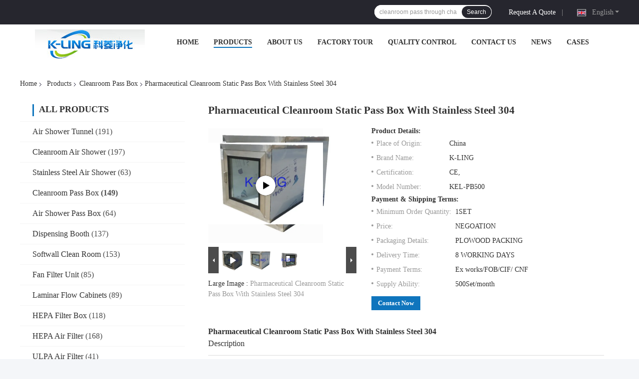

--- FILE ---
content_type: text/plain
request_url: https://www.google-analytics.com/j/collect?v=1&_v=j102&a=1728204863&t=pageview&_s=1&dl=https%3A%2F%2Fwww.airshowertunnel.com%2Fsale-2114179-pharmaceutical-cleanroom-static-pass-box-with-stainless-steel-304.html&ul=en-us%40posix&dt=Pharmaceutical%20Cleanroom%20Static%20Pass%20Box%20With%20Stainless%20Steel%20304&sr=1280x720&vp=1280x720&_u=IEBAAAABAAAAACAAI~&jid=669228485&gjid=1434537770&cid=1805273907.1768777213&tid=UA-51244487-1&_gid=747690691.1768777213&_r=1&_slc=1&z=1940917538
body_size: -452
content:
2,cG-EQQC35FQZ4